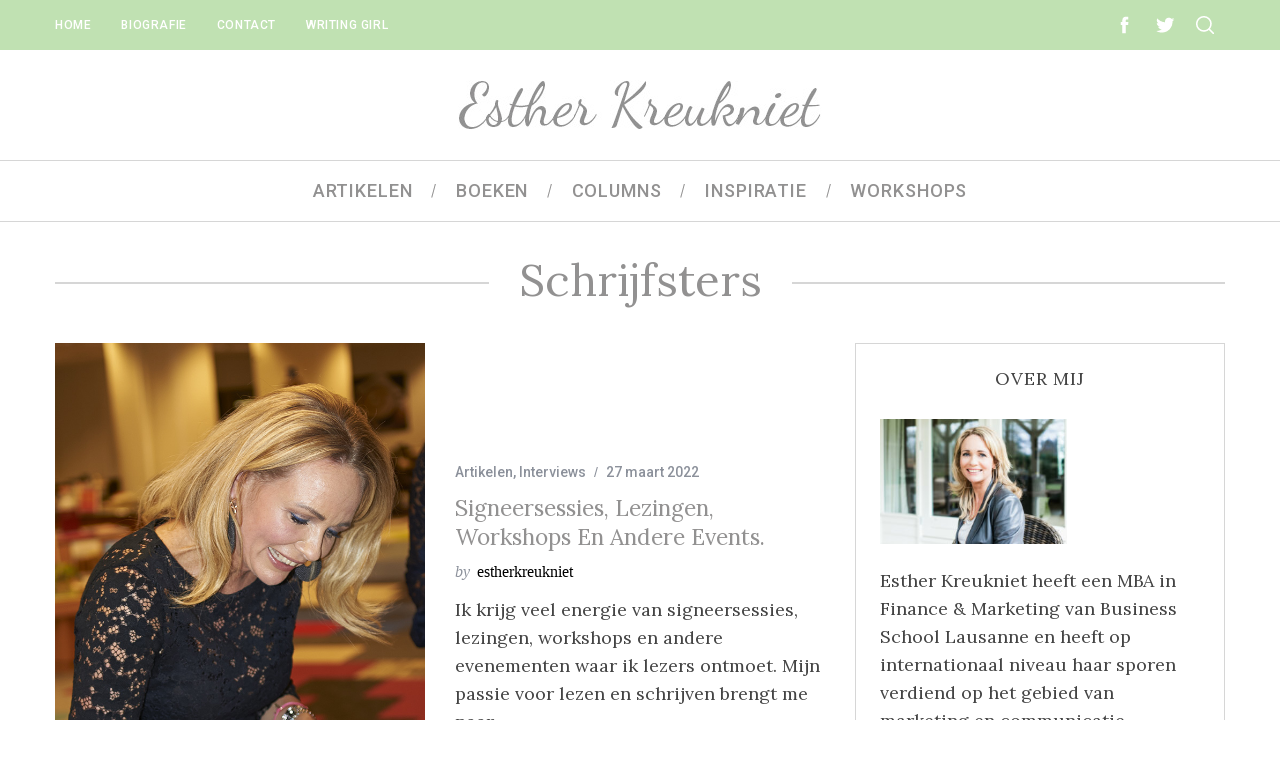

--- FILE ---
content_type: text/html; charset=UTF-8
request_url: https://estherkreukniet.nl/tag/schrijfsters/
body_size: 12683
content:
<!doctype html>
<html lang="nl-NL">
<head>
    <meta charset="UTF-8">
    <meta name="viewport" content="width=device-width, minimum-scale=1">
    <meta name="theme-color" content="#000000">
    <link rel="profile" href="https://gmpg.org/xfn/11">
    <title>schrijfsters &#8211; Esther Kreukniet</title>
<meta name='robots' content='max-image-preview:large' />
<link rel='dns-prefetch' href='//fonts.googleapis.com' />
<link rel='preconnect' href='https://fonts.gstatic.com' crossorigin />
<link rel="alternate" type="application/rss+xml" title="Esther Kreukniet &raquo; feed" href="https://estherkreukniet.nl/feed/" />
<link rel="alternate" type="application/rss+xml" title="Esther Kreukniet &raquo; reacties feed" href="https://estherkreukniet.nl/comments/feed/" />
<link rel="alternate" type="application/rss+xml" title="Esther Kreukniet &raquo; schrijfsters tag feed" href="https://estherkreukniet.nl/tag/schrijfsters/feed/" />
<style id='wp-img-auto-sizes-contain-inline-css' type='text/css'>
img:is([sizes=auto i],[sizes^="auto," i]){contain-intrinsic-size:3000px 1500px}
/*# sourceURL=wp-img-auto-sizes-contain-inline-css */
</style>
<style id='wp-emoji-styles-inline-css' type='text/css'>

	img.wp-smiley, img.emoji {
		display: inline !important;
		border: none !important;
		box-shadow: none !important;
		height: 1em !important;
		width: 1em !important;
		margin: 0 0.07em !important;
		vertical-align: -0.1em !important;
		background: none !important;
		padding: 0 !important;
	}
/*# sourceURL=wp-emoji-styles-inline-css */
</style>
<style id='wp-block-library-inline-css' type='text/css'>
:root{--wp-block-synced-color:#7a00df;--wp-block-synced-color--rgb:122,0,223;--wp-bound-block-color:var(--wp-block-synced-color);--wp-editor-canvas-background:#ddd;--wp-admin-theme-color:#007cba;--wp-admin-theme-color--rgb:0,124,186;--wp-admin-theme-color-darker-10:#006ba1;--wp-admin-theme-color-darker-10--rgb:0,107,160.5;--wp-admin-theme-color-darker-20:#005a87;--wp-admin-theme-color-darker-20--rgb:0,90,135;--wp-admin-border-width-focus:2px}@media (min-resolution:192dpi){:root{--wp-admin-border-width-focus:1.5px}}.wp-element-button{cursor:pointer}:root .has-very-light-gray-background-color{background-color:#eee}:root .has-very-dark-gray-background-color{background-color:#313131}:root .has-very-light-gray-color{color:#eee}:root .has-very-dark-gray-color{color:#313131}:root .has-vivid-green-cyan-to-vivid-cyan-blue-gradient-background{background:linear-gradient(135deg,#00d084,#0693e3)}:root .has-purple-crush-gradient-background{background:linear-gradient(135deg,#34e2e4,#4721fb 50%,#ab1dfe)}:root .has-hazy-dawn-gradient-background{background:linear-gradient(135deg,#faaca8,#dad0ec)}:root .has-subdued-olive-gradient-background{background:linear-gradient(135deg,#fafae1,#67a671)}:root .has-atomic-cream-gradient-background{background:linear-gradient(135deg,#fdd79a,#004a59)}:root .has-nightshade-gradient-background{background:linear-gradient(135deg,#330968,#31cdcf)}:root .has-midnight-gradient-background{background:linear-gradient(135deg,#020381,#2874fc)}:root{--wp--preset--font-size--normal:16px;--wp--preset--font-size--huge:42px}.has-regular-font-size{font-size:1em}.has-larger-font-size{font-size:2.625em}.has-normal-font-size{font-size:var(--wp--preset--font-size--normal)}.has-huge-font-size{font-size:var(--wp--preset--font-size--huge)}.has-text-align-center{text-align:center}.has-text-align-left{text-align:left}.has-text-align-right{text-align:right}.has-fit-text{white-space:nowrap!important}#end-resizable-editor-section{display:none}.aligncenter{clear:both}.items-justified-left{justify-content:flex-start}.items-justified-center{justify-content:center}.items-justified-right{justify-content:flex-end}.items-justified-space-between{justify-content:space-between}.screen-reader-text{border:0;clip-path:inset(50%);height:1px;margin:-1px;overflow:hidden;padding:0;position:absolute;width:1px;word-wrap:normal!important}.screen-reader-text:focus{background-color:#ddd;clip-path:none;color:#444;display:block;font-size:1em;height:auto;left:5px;line-height:normal;padding:15px 23px 14px;text-decoration:none;top:5px;width:auto;z-index:100000}html :where(.has-border-color){border-style:solid}html :where([style*=border-top-color]){border-top-style:solid}html :where([style*=border-right-color]){border-right-style:solid}html :where([style*=border-bottom-color]){border-bottom-style:solid}html :where([style*=border-left-color]){border-left-style:solid}html :where([style*=border-width]){border-style:solid}html :where([style*=border-top-width]){border-top-style:solid}html :where([style*=border-right-width]){border-right-style:solid}html :where([style*=border-bottom-width]){border-bottom-style:solid}html :where([style*=border-left-width]){border-left-style:solid}html :where(img[class*=wp-image-]){height:auto;max-width:100%}:where(figure){margin:0 0 1em}html :where(.is-position-sticky){--wp-admin--admin-bar--position-offset:var(--wp-admin--admin-bar--height,0px)}@media screen and (max-width:600px){html :where(.is-position-sticky){--wp-admin--admin-bar--position-offset:0px}}

/*# sourceURL=wp-block-library-inline-css */
</style><style id='global-styles-inline-css' type='text/css'>
:root{--wp--preset--aspect-ratio--square: 1;--wp--preset--aspect-ratio--4-3: 4/3;--wp--preset--aspect-ratio--3-4: 3/4;--wp--preset--aspect-ratio--3-2: 3/2;--wp--preset--aspect-ratio--2-3: 2/3;--wp--preset--aspect-ratio--16-9: 16/9;--wp--preset--aspect-ratio--9-16: 9/16;--wp--preset--color--black: #000000;--wp--preset--color--cyan-bluish-gray: #abb8c3;--wp--preset--color--white: #ffffff;--wp--preset--color--pale-pink: #f78da7;--wp--preset--color--vivid-red: #cf2e2e;--wp--preset--color--luminous-vivid-orange: #ff6900;--wp--preset--color--luminous-vivid-amber: #fcb900;--wp--preset--color--light-green-cyan: #7bdcb5;--wp--preset--color--vivid-green-cyan: #00d084;--wp--preset--color--pale-cyan-blue: #8ed1fc;--wp--preset--color--vivid-cyan-blue: #0693e3;--wp--preset--color--vivid-purple: #9b51e0;--wp--preset--gradient--vivid-cyan-blue-to-vivid-purple: linear-gradient(135deg,rgb(6,147,227) 0%,rgb(155,81,224) 100%);--wp--preset--gradient--light-green-cyan-to-vivid-green-cyan: linear-gradient(135deg,rgb(122,220,180) 0%,rgb(0,208,130) 100%);--wp--preset--gradient--luminous-vivid-amber-to-luminous-vivid-orange: linear-gradient(135deg,rgb(252,185,0) 0%,rgb(255,105,0) 100%);--wp--preset--gradient--luminous-vivid-orange-to-vivid-red: linear-gradient(135deg,rgb(255,105,0) 0%,rgb(207,46,46) 100%);--wp--preset--gradient--very-light-gray-to-cyan-bluish-gray: linear-gradient(135deg,rgb(238,238,238) 0%,rgb(169,184,195) 100%);--wp--preset--gradient--cool-to-warm-spectrum: linear-gradient(135deg,rgb(74,234,220) 0%,rgb(151,120,209) 20%,rgb(207,42,186) 40%,rgb(238,44,130) 60%,rgb(251,105,98) 80%,rgb(254,248,76) 100%);--wp--preset--gradient--blush-light-purple: linear-gradient(135deg,rgb(255,206,236) 0%,rgb(152,150,240) 100%);--wp--preset--gradient--blush-bordeaux: linear-gradient(135deg,rgb(254,205,165) 0%,rgb(254,45,45) 50%,rgb(107,0,62) 100%);--wp--preset--gradient--luminous-dusk: linear-gradient(135deg,rgb(255,203,112) 0%,rgb(199,81,192) 50%,rgb(65,88,208) 100%);--wp--preset--gradient--pale-ocean: linear-gradient(135deg,rgb(255,245,203) 0%,rgb(182,227,212) 50%,rgb(51,167,181) 100%);--wp--preset--gradient--electric-grass: linear-gradient(135deg,rgb(202,248,128) 0%,rgb(113,206,126) 100%);--wp--preset--gradient--midnight: linear-gradient(135deg,rgb(2,3,129) 0%,rgb(40,116,252) 100%);--wp--preset--font-size--small: 13px;--wp--preset--font-size--medium: 20px;--wp--preset--font-size--large: 36px;--wp--preset--font-size--x-large: 42px;--wp--preset--spacing--20: 0.44rem;--wp--preset--spacing--30: 0.67rem;--wp--preset--spacing--40: 1rem;--wp--preset--spacing--50: 1.5rem;--wp--preset--spacing--60: 2.25rem;--wp--preset--spacing--70: 3.38rem;--wp--preset--spacing--80: 5.06rem;--wp--preset--shadow--natural: 6px 6px 9px rgba(0, 0, 0, 0.2);--wp--preset--shadow--deep: 12px 12px 50px rgba(0, 0, 0, 0.4);--wp--preset--shadow--sharp: 6px 6px 0px rgba(0, 0, 0, 0.2);--wp--preset--shadow--outlined: 6px 6px 0px -3px rgb(255, 255, 255), 6px 6px rgb(0, 0, 0);--wp--preset--shadow--crisp: 6px 6px 0px rgb(0, 0, 0);}:where(.is-layout-flex){gap: 0.5em;}:where(.is-layout-grid){gap: 0.5em;}body .is-layout-flex{display: flex;}.is-layout-flex{flex-wrap: wrap;align-items: center;}.is-layout-flex > :is(*, div){margin: 0;}body .is-layout-grid{display: grid;}.is-layout-grid > :is(*, div){margin: 0;}:where(.wp-block-columns.is-layout-flex){gap: 2em;}:where(.wp-block-columns.is-layout-grid){gap: 2em;}:where(.wp-block-post-template.is-layout-flex){gap: 1.25em;}:where(.wp-block-post-template.is-layout-grid){gap: 1.25em;}.has-black-color{color: var(--wp--preset--color--black) !important;}.has-cyan-bluish-gray-color{color: var(--wp--preset--color--cyan-bluish-gray) !important;}.has-white-color{color: var(--wp--preset--color--white) !important;}.has-pale-pink-color{color: var(--wp--preset--color--pale-pink) !important;}.has-vivid-red-color{color: var(--wp--preset--color--vivid-red) !important;}.has-luminous-vivid-orange-color{color: var(--wp--preset--color--luminous-vivid-orange) !important;}.has-luminous-vivid-amber-color{color: var(--wp--preset--color--luminous-vivid-amber) !important;}.has-light-green-cyan-color{color: var(--wp--preset--color--light-green-cyan) !important;}.has-vivid-green-cyan-color{color: var(--wp--preset--color--vivid-green-cyan) !important;}.has-pale-cyan-blue-color{color: var(--wp--preset--color--pale-cyan-blue) !important;}.has-vivid-cyan-blue-color{color: var(--wp--preset--color--vivid-cyan-blue) !important;}.has-vivid-purple-color{color: var(--wp--preset--color--vivid-purple) !important;}.has-black-background-color{background-color: var(--wp--preset--color--black) !important;}.has-cyan-bluish-gray-background-color{background-color: var(--wp--preset--color--cyan-bluish-gray) !important;}.has-white-background-color{background-color: var(--wp--preset--color--white) !important;}.has-pale-pink-background-color{background-color: var(--wp--preset--color--pale-pink) !important;}.has-vivid-red-background-color{background-color: var(--wp--preset--color--vivid-red) !important;}.has-luminous-vivid-orange-background-color{background-color: var(--wp--preset--color--luminous-vivid-orange) !important;}.has-luminous-vivid-amber-background-color{background-color: var(--wp--preset--color--luminous-vivid-amber) !important;}.has-light-green-cyan-background-color{background-color: var(--wp--preset--color--light-green-cyan) !important;}.has-vivid-green-cyan-background-color{background-color: var(--wp--preset--color--vivid-green-cyan) !important;}.has-pale-cyan-blue-background-color{background-color: var(--wp--preset--color--pale-cyan-blue) !important;}.has-vivid-cyan-blue-background-color{background-color: var(--wp--preset--color--vivid-cyan-blue) !important;}.has-vivid-purple-background-color{background-color: var(--wp--preset--color--vivid-purple) !important;}.has-black-border-color{border-color: var(--wp--preset--color--black) !important;}.has-cyan-bluish-gray-border-color{border-color: var(--wp--preset--color--cyan-bluish-gray) !important;}.has-white-border-color{border-color: var(--wp--preset--color--white) !important;}.has-pale-pink-border-color{border-color: var(--wp--preset--color--pale-pink) !important;}.has-vivid-red-border-color{border-color: var(--wp--preset--color--vivid-red) !important;}.has-luminous-vivid-orange-border-color{border-color: var(--wp--preset--color--luminous-vivid-orange) !important;}.has-luminous-vivid-amber-border-color{border-color: var(--wp--preset--color--luminous-vivid-amber) !important;}.has-light-green-cyan-border-color{border-color: var(--wp--preset--color--light-green-cyan) !important;}.has-vivid-green-cyan-border-color{border-color: var(--wp--preset--color--vivid-green-cyan) !important;}.has-pale-cyan-blue-border-color{border-color: var(--wp--preset--color--pale-cyan-blue) !important;}.has-vivid-cyan-blue-border-color{border-color: var(--wp--preset--color--vivid-cyan-blue) !important;}.has-vivid-purple-border-color{border-color: var(--wp--preset--color--vivid-purple) !important;}.has-vivid-cyan-blue-to-vivid-purple-gradient-background{background: var(--wp--preset--gradient--vivid-cyan-blue-to-vivid-purple) !important;}.has-light-green-cyan-to-vivid-green-cyan-gradient-background{background: var(--wp--preset--gradient--light-green-cyan-to-vivid-green-cyan) !important;}.has-luminous-vivid-amber-to-luminous-vivid-orange-gradient-background{background: var(--wp--preset--gradient--luminous-vivid-amber-to-luminous-vivid-orange) !important;}.has-luminous-vivid-orange-to-vivid-red-gradient-background{background: var(--wp--preset--gradient--luminous-vivid-orange-to-vivid-red) !important;}.has-very-light-gray-to-cyan-bluish-gray-gradient-background{background: var(--wp--preset--gradient--very-light-gray-to-cyan-bluish-gray) !important;}.has-cool-to-warm-spectrum-gradient-background{background: var(--wp--preset--gradient--cool-to-warm-spectrum) !important;}.has-blush-light-purple-gradient-background{background: var(--wp--preset--gradient--blush-light-purple) !important;}.has-blush-bordeaux-gradient-background{background: var(--wp--preset--gradient--blush-bordeaux) !important;}.has-luminous-dusk-gradient-background{background: var(--wp--preset--gradient--luminous-dusk) !important;}.has-pale-ocean-gradient-background{background: var(--wp--preset--gradient--pale-ocean) !important;}.has-electric-grass-gradient-background{background: var(--wp--preset--gradient--electric-grass) !important;}.has-midnight-gradient-background{background: var(--wp--preset--gradient--midnight) !important;}.has-small-font-size{font-size: var(--wp--preset--font-size--small) !important;}.has-medium-font-size{font-size: var(--wp--preset--font-size--medium) !important;}.has-large-font-size{font-size: var(--wp--preset--font-size--large) !important;}.has-x-large-font-size{font-size: var(--wp--preset--font-size--x-large) !important;}
/*# sourceURL=global-styles-inline-css */
</style>

<style id='classic-theme-styles-inline-css' type='text/css'>
/*! This file is auto-generated */
.wp-block-button__link{color:#fff;background-color:#32373c;border-radius:9999px;box-shadow:none;text-decoration:none;padding:calc(.667em + 2px) calc(1.333em + 2px);font-size:1.125em}.wp-block-file__button{background:#32373c;color:#fff;text-decoration:none}
/*# sourceURL=/wp-includes/css/classic-themes.min.css */
</style>
<link rel='stylesheet' id='contact-form-7-css' href='https://estherkreukniet.nl/wp-content/plugins/contact-form-7/includes/css/styles.css?ver=6.1.1' type='text/css' media='all' />
<link rel='stylesheet' id='sc-frontend-style-css' href='https://estherkreukniet.nl/wp-content/plugins/shortcodes-indep/css/frontend-style.css?ver=f0461f5eebf37fa35b0419381ab9926c' type='text/css' media='all' />
<link rel='stylesheet' id='main-style-css' href='https://estherkreukniet.nl/wp-content/themes/simplemag/style.css?ver=5.5' type='text/css' media='all' />
<link rel="preload" as="style" href="https://fonts.googleapis.com/css?family=Roboto:500%7CLora:400&#038;subset=latin&#038;display=swap&#038;ver=1668689181" /><link rel="stylesheet" href="https://fonts.googleapis.com/css?family=Roboto:500%7CLora:400&#038;subset=latin&#038;display=swap&#038;ver=1668689181" media="print" onload="this.media='all'"><noscript><link rel="stylesheet" href="https://fonts.googleapis.com/css?family=Roboto:500%7CLora:400&#038;subset=latin&#038;display=swap&#038;ver=1668689181" /></noscript><style id='simplemag-inline-css-inline-css' type='text/css'>
:root { --site-background: #fff; --site-color: #444; --hp-sections-space: 100px; } .site-header .site-branding { max-width: 364px; } .main-menu .sub-links .active-link, .main-menu .mega-menu-item:hover .item-title a, .main-menu > ul > .sub-menu-columns > .sub-menu > .sub-links > li > a { color: #b3dba3; } .main-menu .sub-menu-two-columns > .sub-menu > .sub-links li a:after { background-color: #b3dba3; } .main-menu .posts-loading:after { border-top-color: #b3dba3; border-bottom-color: #b3dba3; } .main-menu > ul > .link-arrow > a > span:after { border-color: transparent transparent #b3dba3; } .main-menu > ul > li > .sub-menu { border-top-color: #b3dba3; } .sidebar .widget { border-bottom-color: #d6d6d6; } .footer-sidebar .widget_rss li:after, .footer-sidebar .widget_pages li:after, .footer-sidebar .widget_nav_menu li:after, .footer-sidebar .widget_categories ul li:after, .footer-sidebar .widget_recent_entries li:after, .footer-sidebar .widget_recent_comments li:after, .widget_nav_menu li:not(:last-of-type):after { background-color: #585b61; } .entry-title, .section-title { text-transform: capitalize; } @media only screen and (min-width: 960px) { .gallery-carousel__image img { height: 580px; } } .title-with-sep:before, .title-with-sep:after { background: url("https://estherkreukniet.nl/wp-content/uploads/section-header.png") repeat-x 50%; }.global-sliders .entry-title, .full-width-image .title, .full-width-video .title {font-size: 18px;} @media screen and (min-width: 300px) { .global-sliders .entry-title, .full-width-image .title, .full-width-video .title { font-size: calc(18px + (42 - 18) * ((100vw - 300px) / (1600 - 300))); } } @media screen and (min-width: 1600px) { .global-sliders .entry-title, .full-width-image .title, .full-width-video .title {font-size: 42px;} }.section-title .title {font-size: 22px;} @media screen and (min-width: 300px) { .section-title .title { font-size: calc(22px + (48 - 22) * ((100vw - 300px) / (1600 - 300))); } } @media screen and (min-width: 1600px) { .section-title .title {font-size: 48px;} }.page-title .entry-title {font-size: 24px;} @media screen and (min-width: 300px) { .page-title .entry-title { font-size: calc(24px + (52 - 24) * ((100vw - 300px) / (1600 - 300))); } } @media screen and (min-width: 1600px) { .page-title .entry-title {font-size: 52px;} }.entries .entry-title {font-size: 18px;} @media screen and (min-width: 300px) { .entries .entry-title { font-size: calc(18px + (24 - 18) * ((100vw - 300px) / (1600 - 300))); } } @media screen and (min-width: 1600px) { .entries .entry-title {font-size: 24px;} }/* Custom CSS */.main-menu > ul > li.current-menu-item > a, .main-menu > ul > li.current-menu-parent > a { color : #b3dba3; } h1.entry-title, h2.title, h2.entry-title, h2.entry-title a { color : #929191; } .grid-layout .entry-image, .format-posts .entry-image, .related-posts .entry-image, .category-posts .entry-image, .featured-posts .entry-image, .latest-reviews .entry-image { height : 173px; } .social-box { border-top:1px solid #d6d6d6; } .nav-single { border-top:1px solid #d6d6d6; border-bottom:1px solid #d6d6d6; } .nav-single .sep { border-left:1px dotted #d6d6d6; } .related-posts { border-bottom:1px solid #d6d6d6; } .textwidget p { margin-bottom : 15px; } #searchform button, .top-strip #searchform input[type="text"]#s { background : #b3dba3; } input#s { background : #b3dba3; }
/*# sourceURL=simplemag-inline-css-inline-css */
</style>
<script type="text/javascript" src="https://estherkreukniet.nl/wp-includes/js/jquery/jquery.min.js?ver=3.7.1" id="jquery-core-js"></script>
<script type="text/javascript" src="https://estherkreukniet.nl/wp-includes/js/jquery/jquery-migrate.min.js?ver=3.4.1" id="jquery-migrate-js"></script>
<link rel="https://api.w.org/" href="https://estherkreukniet.nl/wp-json/" /><link rel="alternate" title="JSON" type="application/json" href="https://estherkreukniet.nl/wp-json/wp/v2/tags/204" /><link rel="EditURI" type="application/rsd+xml" title="RSD" href="https://estherkreukniet.nl/xmlrpc.php?rsd" />

<meta name="generator" content="Redux 4.5.7" />		<style type="text/css" id="wp-custom-css">
			@media only screen and (min-width: 751px) {
	.entry-image { opacity: 1 }
}
		</style>
		<style id="ti_option-dynamic-css" title="dynamic-css" class="redux-options-output">:root{--font_titles-font-family:Lora;--font_titles-font-weight:400;--font_titles-subsets:latin;--titles_size-font-size:48px;--silder_titles_size-font-size:42px;--post_item_titles_size-font-size:24px;--single_font_size-font-size:52px;--font_text-font-family:Lora;--font_text-font-weight:400;--font_text-subsets:latin;--font_text-font-size:16px;--entry_content_font-font-size:18px;--entry_content_font-line-height:28px;--main_site_color:#c0e1b2;--secondary_site_color:#dd3333;--header_site_color:#ffffff;--site_top_strip_links-regular:#ffffff;--site_top_strip_links-hover:#ffffff;--slider_tint:#efefef;--slider_tint_strength:0.1;--slider_tint_strength_hover:0.7;--footer_color:#ffffff;--footer_titles:#c0e1b2;--footer_text:#8c919b;--footer_links-regular:#8c919b;--footer_links-hover:#c0e1b2;}.menu, .entry-meta, .see-more, .read-more, .read-more-link, .nav-title, .related-posts-tabs li a, #submit, .copyright{font-family:Roboto;font-weight:500;font-style:normal;}.secondary-menu > ul > li{font-size:12px;}.main-menu > ul > li{font-size:18px;}.top-strip, .secondary-menu .sub-menu, .top-strip .search-form input[type="text"], .top-strip .social li ul{background-color:#c0e1b2;}.top-strip{border-bottom:0px solid #000;}.top-strip .social li a{color:#ffffff;}.main-menu{background-color:#ffffff;}.main-menu > ul > li{color:#929191;}.main-menu > ul > li:hover{color:#b3dba3;}.main-menu > ul > li > a:before{background-color:#eeeeee;}.main-menu{border-top:1px solid #d6d6d6;}.main-menu{border-bottom:1px solid #d6d6d6;}.main-menu .sub-menu{background-color:#ffffff;}.main-menu .sub-menu li, .mega-menu-posts .item-title{color:#929191;}.main-menu .sub-menu li:hover, .mega-menu-posts .item-title:hover{color:#b3dba3;}.sidebar{border-top:1px solid #d6d6d6;border-bottom:1px solid #d6d6d6;border-left:1px solid #d6d6d6;border-right:1px solid #d6d6d6;}.slide-dock{background-color:#ffffff;}.slide-dock__title, .slide-dock p{color:#000000;}.slide-dock .entry-meta a, .slide-dock .entry-title{color:#000000;}.footer-border-top, .footer-sidebar .widget-area:before, .footer-sidebar .widget{border-top:1px dotted #585b61;border-bottom:1px dotted #585b61;border-left:1px dotted #585b61;border-right:1px dotted #585b61;}.full-width-sidebar{background-color:#f8f8f8;}.full-width-sidebar, .full-width-sidebar a{color:#000;}.copyright{background-color:#c0e1b2;}.copyright, .copyright a{color:#ffffff;}</style><link rel='stylesheet' id='redux-custom-fonts-css' href='//estherkreukniet.nl/wp-content/uploads/redux/custom-fonts/fonts.css?ver=1675090332' type='text/css' media='all' />
</head>

<body data-rsssl=1 class="archive tag tag-schrijfsters tag-204 wp-embed-responsive wp-theme-simplemag simplemag-5-5 ltr layout-full">

    <section class="no-print top-strip">

        
        <div class="wrapper">

            <div id="mobile-menu-reveal" class="icon-button mobile-menu-reveal"><i class="hamburger-icon"></i></div>

            
            
        <nav class="secondary-menu" role="navigation" aria-label="Secondary Menu"><ul id="secondary_menu" class="menu"><li id="menu-item-174" class="menu-item menu-item-type-post_type menu-item-object-page menu-item-home menu-item-174"><a href="https://estherkreukniet.nl/">Home</a></li>
<li id="menu-item-55" class="menu-item menu-item-type-post_type menu-item-object-page menu-item-55"><a href="https://estherkreukniet.nl/biografie/">Biografie</a></li>
<li id="menu-item-111" class="menu-item menu-item-type-post_type menu-item-object-page menu-item-111"><a href="https://estherkreukniet.nl/contact/">Contact</a></li>
<li id="menu-item-14" class="menu-item menu-item-type-custom menu-item-object-custom menu-item-14"><a target="_blank" href="http://www.writinggirl.nl">Writing Girl</a></li>
</ul></nav>
            
                <div class="right-side">

                    <ul class="social">
		<li><a href="#" class="social-share-link"><svg class="sm-svg-icon icon-share" width="22" height="22" aria-hidden="true" role="img" focusable="false" xmlns="http://www.w3.org/2000/svg" viewBox="0 0 1792 1792"><path d="M1792 640q0 26-19 45l-512 512q-19 19-45 19t-45-19-19-45V896H928q-98 0-175.5 6t-154 21.5-133 42.5-105.5 69.5-80 101-48.5 138.5-17.5 181q0 55 5 123 0 6 2.5 23.5t2.5 26.5q0 15-8.5 25t-23.5 10q-16 0-28-17-7-9-13-22t-13.5-30-10.5-24Q0 1286 0 1120q0-199 53-333 162-403 875-403h224V128q0-26 19-45t45-19 45 19l512 512q19 19 19 45z"></path></svg></a>
			<ul><li><a href="http://www.facebook.com/esther.kreukniet" class="link-facebook" target="_blank"><svg class="sm-svg-icon icon-facebook" width="22" height="22" aria-hidden="true" role="img" focusable="false" viewBox="0 0 24 24" version="1.1" xmlns="http://www.w3.org/2000/svg" xmlns:xlink="http://www.w3.org/1999/xlink"><path d="M15.717 8.828h-2.848V6.96c0-.701.465-.865.792-.865h2.01V3.011L12.903 3C9.83 3 9.131 5.3 9.131 6.773v2.055H7.353v3.179h1.778V21h3.738v-8.993h2.522l.326-3.179z"/></svg></a></li><li><a href="http://www.twitter.com/estherkreuknie7" class="link-twitter" target="_blank"><svg class="sm-svg-icon icon-twitter" width="22" height="22" aria-hidden="true" role="img" focusable="false" viewBox="0 0 24 24" version="1.1" xmlns="http://www.w3.org/2000/svg" xmlns:xlink="http://www.w3.org/1999/xlink"><path d="M22.23,5.924c-0.736,0.326-1.527,0.547-2.357,0.646c0.847-0.508,1.498-1.312,1.804-2.27 c-0.793,0.47-1.671,0.812-2.606,0.996C18.324,4.498,17.257,4,16.077,4c-2.266,0-4.103,1.837-4.103,4.103 c0,0.322,0.036,0.635,0.106,0.935C8.67,8.867,5.647,7.234,3.623,4.751C3.27,5.357,3.067,6.062,3.067,6.814 c0,1.424,0.724,2.679,1.825,3.415c-0.673-0.021-1.305-0.206-1.859-0.513c0,0.017,0,0.034,0,0.052c0,1.988,1.414,3.647,3.292,4.023 c-0.344,0.094-0.707,0.144-1.081,0.144c-0.264,0-0.521-0.026-0.772-0.074c0.522,1.63,2.038,2.816,3.833,2.85 c-1.404,1.1-3.174,1.756-5.096,1.756c-0.331,0-0.658-0.019-0.979-0.057c1.816,1.164,3.973,1.843,6.29,1.843 c7.547,0,11.675-6.252,11.675-11.675c0-0.178-0.004-0.355-0.012-0.531C20.985,7.47,21.68,6.747,22.23,5.924z"></path></svg></a></li>		</ul>
		</li>
	</ul>
                    <div id="search-reveal" class="icon-button search-reveal"><svg class="sm-svg-icon icon-search" width="18" height="18" aria-hidden="true" role="img" xmlns="http://www.w3.org/2000/svg" viewBox="0 0 24 24"><path d="M0 10.498c0 5.786 4.711 10.498 10.497 10.498 2.514 0 4.819-.882 6.627-2.362l8.364 8.365L27 25.489l-8.366-8.365a10.4189 10.4189 0 0 0 2.361-6.626C20.995 4.712 16.284 0 10.497 0 4.711 0 0 4.712 0 10.498zm2.099 0c0-4.65 3.748-8.398 8.398-8.398 4.651 0 8.398 3.748 8.398 8.398 0 4.651-3.747 8.398-8.398 8.398-4.65 0-8.398-3.747-8.398-8.398z"></path></svg></div>
                    
                </div>

            
        </div><!-- .wrapper -->

    </section><!-- .top-strip -->



        <header id="masthead" class="site-header" role="banner" class="clearfix">
        <div id="branding" class="anmtd">
            <div class="wrapper">
            
<div class="header-row header-default">
    <a href="https://estherkreukniet.nl" class="site-branding" rel="home"><img class="site-logo" src="https://estherkreukniet.nl/wp-content/uploads/esther-kreukniet.jpg" alt="Esther Kreukniet - Schrijfster en freelancejournaliste" width="364" height="50" /></a>
    </div><!-- .header-default -->            </div><!-- .wrapper -->
        </div><!-- #branding -->
    </header><!-- #masthead -->
    
    
    
        <nav class="no-print anmtd main-menu" role="navigation" aria-label="Main Menu"><ul id="main_menu" class="menu"><li id="menu-item-22" class="menu-item menu-item-type-taxonomy menu-item-object-category"><a href="https://estherkreukniet.nl/category/artikelen/"><span>Artikelen</span></a></li>
<li id="menu-item-74" class="menu-item menu-item-type-taxonomy menu-item-object-category"><a href="https://estherkreukniet.nl/category/boeken/"><span>Boeken</span></a></li>
<li id="menu-item-90" class="menu-item menu-item-type-taxonomy menu-item-object-category"><a href="https://estherkreukniet.nl/category/columns/"><span>Columns</span></a></li>
<li id="menu-item-173" class="menu-item menu-item-type-taxonomy menu-item-object-category"><a href="https://estherkreukniet.nl/category/inspiratie/"><span>Inspiratie</span></a></li>
<li id="menu-item-62" class="menu-item menu-item-type-post_type menu-item-object-page menu-item-has-children"><a href="https://estherkreukniet.nl/workshops/"><span>Workshops</span></a>
<ul class="sub-links">
	<li id="menu-item-165" class="menu-item menu-item-type-post_type menu-item-object-page"><a href="https://estherkreukniet.nl/workshops/"><span>Informatie</span></a></li>
	<li id="menu-item-307" class="menu-item menu-item-type-post_type menu-item-object-page"><a href="https://estherkreukniet.nl/workshops/workshops-schema/"><span>Schema</span></a></li>
</ul>
</li>
</ul></nav>
	<section id="content" role="main" class="site-content anmtd">
    	<div class="wrapper">

		
            <header class="entry-header page-header">
                <div class="page-title title-with-sep">
                    <h1 class="entry-title">
                                                    schrijfsters
                                            </h1>
                </div>
            </header>

            
            
                        <div class="grids">
                <div class="grid-8 column-1 with-sidebar">
                
                    
                    
                    <div class="grids list-layout  entries">
                        
<article id="postid-591" class="grid-4 post-591 post type-post status-publish format-standard has-post-thumbnail hentry category-artikelen category-interviews tag-auteurs tag-camilla-lackberg tag-carry-slee tag-judith-visser tag-lezer tag-lezingen tag-literatuur tag-santa-de-montefiore tag-saskia-noort tag-schrijfsters tag-schrijversvak tag-signeersessies tag-susan-smit tag-workshops-en-andere-events post-item post-odd">

    <div class="post-item-inner">

        
            
                <div class="entry-image">
            <div class="entry-image-inner">

                <a href="https://estherkreukniet.nl/signeersessies-lezingen-workshops-en-andere-events/" title="Signeersessies, lezingen, workshops en andere events.">
                    <img width="570" height="855" src="https://estherkreukniet.nl/wp-content/uploads/Signeertour-9.jpg" class="attachment-masonry-size-big size-masonry-size-big wp-post-image" alt="Signeersessies, lezingen, workshops en andere events." />                </a>

                
                
            </div>
        </div>

        
    
            <div class="entry-details">

                <header class="entry-header">
                                        <div class="entry-meta"><span class="entry-category"><a href="https://estherkreukniet.nl/category/artikelen/" rel="category tag">Artikelen</a>, <a href="https://estherkreukniet.nl/category/artikelen/interviews/" rel="category tag">Interviews</a></span><time class="entry-date published" datetime="2022-03-27T20:01:17+01:00">27 maart 2022</time><time class="updated" datetime="2024-03-28T09:17:14+01:00">&lt;28 maart 2024</time></div>                    <h2 data-mh class="entry-title"><a href="https://estherkreukniet.nl/signeersessies-lezingen-workshops-en-andere-events/" rel="bookmark">Signeersessies, lezingen, workshops en andere events.</a></h2>                                        <span class="written-by">by</span>
            <span class="author vcard">
                <a class="url fn n" href="https://estherkreukniet.nl/author/estherkreukniet/" rel="author">
                    estherkreukniet                </a>
            </span>
        
                    </header>

                
                <div class="entry-summary">
            <p>Ik krijg veel energie van signeersessies, lezingen, workshops en andere evenementen waar ik lezers ontmoet. Mijn passie voor lezen en schrijven brengt me naar&#8230;</p>
        </div>
        
    
                <footer class="entry-footer">
                    
    <div class="social-sharing" data-permalink="https://estherkreukniet.nl/signeersessies-lezingen-workshops-en-andere-events/">

        <a class="share-item share-facebook" href="http://www.facebook.com/sharer.php?u=https://estherkreukniet.nl/signeersessies-lezingen-workshops-en-andere-events/&t=Signeersessies, lezingen, workshops en andere events." target="blank">
            <svg class="sm-svg-icon icon-facebook" width="16" height="16" aria-hidden="true" role="img" focusable="false" viewBox="0 0 24 24" version="1.1" xmlns="http://www.w3.org/2000/svg" xmlns:xlink="http://www.w3.org/1999/xlink"><path d="M15.717 8.828h-2.848V6.96c0-.701.465-.865.792-.865h2.01V3.011L12.903 3C9.83 3 9.131 5.3 9.131 6.773v2.055H7.353v3.179h1.778V21h3.738v-8.993h2.522l.326-3.179z"/></svg>                    </a>

        <a class="share-item share-twitter" href="https://twitter.com/intent/tweet?original_referer=https://estherkreukniet.nl/signeersessies-lezingen-workshops-en-andere-events/&text=Signeersessies, lezingen, workshops en andere events.&tw_p=tweetbutton&url=https://estherkreukniet.nl/signeersessies-lezingen-workshops-en-andere-events/" target="_blank">
            <svg class="sm-svg-icon icon-twitter" width="16" height="16" aria-hidden="true" role="img" focusable="false" viewBox="0 0 24 24" version="1.1" xmlns="http://www.w3.org/2000/svg" xmlns:xlink="http://www.w3.org/1999/xlink"><path d="M22.23,5.924c-0.736,0.326-1.527,0.547-2.357,0.646c0.847-0.508,1.498-1.312,1.804-2.27 c-0.793,0.47-1.671,0.812-2.606,0.996C18.324,4.498,17.257,4,16.077,4c-2.266,0-4.103,1.837-4.103,4.103 c0,0.322,0.036,0.635,0.106,0.935C8.67,8.867,5.647,7.234,3.623,4.751C3.27,5.357,3.067,6.062,3.067,6.814 c0,1.424,0.724,2.679,1.825,3.415c-0.673-0.021-1.305-0.206-1.859-0.513c0,0.017,0,0.034,0,0.052c0,1.988,1.414,3.647,3.292,4.023 c-0.344,0.094-0.707,0.144-1.081,0.144c-0.264,0-0.521-0.026-0.772-0.074c0.522,1.63,2.038,2.816,3.833,2.85 c-1.404,1.1-3.174,1.756-5.096,1.756c-0.331,0-0.658-0.019-0.979-0.057c1.816,1.164,3.973,1.843,6.29,1.843 c7.547,0,11.675-6.252,11.675-11.675c0-0.178-0.004-0.355-0.012-0.531C20.985,7.47,21.68,6.747,22.23,5.924z"></path></svg>                    </a>

                <a data-pin-custom="true" class="share-item share-pinterest" href="//pinterest.com/pin/create/button/?url=https://estherkreukniet.nl/signeersessies-lezingen-workshops-en-andere-events/&media=https://estherkreukniet.nl/wp-content/uploads/Signeertour-9-683x1024.jpg&description=Signeersessies, lezingen, workshops en andere events." target="_blank">
            <svg class="sm-svg-icon icon-pinterest" width="16" height="16" aria-hidden="true" role="img" focusable="false" viewBox="0 0 24 24" version="1.1" xmlns="http://www.w3.org/2000/svg" xmlns:xlink="http://www.w3.org/1999/xlink"><path d="M12.289,2C6.617,2,3.606,5.648,3.606,9.622c0,1.846,1.025,4.146,2.666,4.878c0.25,0.111,0.381,0.063,0.439-0.169 c0.044-0.175,0.267-1.029,0.365-1.428c0.032-0.128,0.017-0.237-0.091-0.362C6.445,11.911,6.01,10.75,6.01,9.668 c0-2.777,2.194-5.464,5.933-5.464c3.23,0,5.49,2.108,5.49,5.122c0,3.407-1.794,5.768-4.13,5.768c-1.291,0-2.257-1.021-1.948-2.277 c0.372-1.495,1.089-3.112,1.089-4.191c0-0.967-0.542-1.775-1.663-1.775c-1.319,0-2.379,1.309-2.379,3.059 c0,1.115,0.394,1.869,0.394,1.869s-1.302,5.279-1.54,6.261c-0.405,1.666,0.053,4.368,0.094,4.604 c0.021,0.126,0.167,0.169,0.25,0.063c0.129-0.165,1.699-2.419,2.142-4.051c0.158-0.59,0.817-2.995,0.817-2.995 c0.43,0.784,1.681,1.446,3.013,1.446c3.963,0,6.822-3.494,6.822-7.833C20.394,5.112,16.849,2,12.289,2"></path></svg>                    </a>

        
    </div><!-- social-sharing -->

                    <a class="read-more-link" href="https://estherkreukniet.nl/signeersessies-lezingen-workshops-en-andere-events/">Read More</a>                </footer>

            </div>

        
    </div>

</article>                    </div>

                    
				                </div><!-- .grid-8 -->

                
<div class="grid-4 column-2">
    <aside class="sidebar" role="complementary">
        <div id="text-4" class="widget widget_text"><h3>Over mij</h3>			<div class="textwidget"><p><img loading="lazy" decoding="async" class="alignnone  wp-image-377" src="https://estherkreukniet.nl/wp-content/uploads/3-scaled.jpg" alt="" width="187" height="124" srcset="https://estherkreukniet.nl/wp-content/uploads/3-scaled.jpg 2560w, https://estherkreukniet.nl/wp-content/uploads/3-300x200.jpg 300w, https://estherkreukniet.nl/wp-content/uploads/3-1024x683.jpg 1024w, https://estherkreukniet.nl/wp-content/uploads/3-768x512.jpg 768w, https://estherkreukniet.nl/wp-content/uploads/3-1536x1024.jpg 1536w, https://estherkreukniet.nl/wp-content/uploads/3-2048x1365.jpg 2048w, https://estherkreukniet.nl/wp-content/uploads/3-370x247.jpg 370w, https://estherkreukniet.nl/wp-content/uploads/3-270x180.jpg 270w, https://estherkreukniet.nl/wp-content/uploads/3-570x380.jpg 570w, https://estherkreukniet.nl/wp-content/uploads/3-770x513.jpg 770w, https://estherkreukniet.nl/wp-content/uploads/3-1170x780.jpg 1170w, https://estherkreukniet.nl/wp-content/uploads/3-870x580.jpg 870w" sizes="auto, (max-width: 187px) 100vw, 187px" /></p>
<p>Esther Kreukniet heeft een MBA in Finance &amp; Marketing van Business School Lausanne en heeft op internationaal niveau haar sporen verdiend op het gebied van marketing en communicatie.</p>
<p>Sinds 2006 is Esther freelancejournaliste voor diverse tijdschriften, senior copywriter en eindredacteur bij EY Nederland en geeft trainingen in schrijven.</p>
<p><a href="https://writinggirl.nl">Writing Girl</a> is haar e-commerce platform voor schrijvers en ondernemende vrouwen.</p>
<p>Tevens publiceerde ze de boeken Beau Ravage, Façade en Carte Blanche bij Uitgeverij Boekerij/Meulenhoff.</p>
</div>
		</div><div id="text-8" class="widget widget_text"><h3>Instagram</h3>			<div class="textwidget">https://www.instagram.com/estherkreukniet/</div>
		</div><div id="text-5" class="widget widget_text"><h3>Contactgegevens</h3>			<div class="textwidget"><p><strong>Adresgegevens:</strong></p>
<p><a href="https://writinggirl.nl/contact/"><strong>Writing Girl</strong></a></p>
<p>Seggelant-Noord 7G<br />
3237 MG, Vierpolders</p>
<p>T: 0181 35 65 60<br />
E: <a href="mailto:service@writinggirl.nl">service@writinggirl.nl</a></p>
</div>
		</div>    </aside><!-- .sidebar -->
</div>
            </div><!-- .grids -->

            
		</div>
    </section><!-- #content -->


    <footer id="footer" class="no-print anmtd" role="contentinfo">

        
        
        <div class="copyright">
            <div class="wrapper">
                <div class="grid">
                    <div class="col-sm-12 col-md-10">
                        ©2014 Esther Kreukniet.
                    </div>
                    <div class="col-sm-12 col-md-2 text-right">
                        <a href="#" class="icon-n-txt back-top">Back to top<i class="sm-chevron-up"></i></a>
                    </div>
                </div>
            </div>
        </div>

    </footer><!-- #footer -->


<div id="offcanvas" class="site-offcanvas">

    
    <div class="offcanvas-search offcanvas-panel offcanvas-panel--modal">
        <span id="offcanvas-modal-close" class="icon-button offcanvas-close"><i class="close-icon"></i></span>

        <div class="modal--search-form">
            <div class="wrapper">
                


<form role="search" method="get" class="search-form" action="https://estherkreukniet.nl/">
    <label for="search-form-6978b2cb9db3b">
        <span class="screen-reader-text">Search for:</span>
    </label>
    <div class="input-holder">
        <input type="search" id="search-form-6978b2cb9db3b" class="search-field" placeholder="Type and hit Enter ..." value="" name="s" />
        <button type="submit" class="search-submit"><svg class="sm-svg-icon icon-search" width="20" height="20" aria-hidden="true" role="img" focusable="false" xmlns="http://www.w3.org/2000/svg" viewBox="0 0 24 24"><path d="M0 10.498c0 5.786 4.711 10.498 10.497 10.498 2.514 0 4.819-.882 6.627-2.362l8.364 8.365L27 25.489l-8.366-8.365a10.4189 10.4189 0 0 0 2.361-6.626C20.995 4.712 16.284 0 10.497 0 4.711 0 0 4.712 0 10.498zm2.099 0c0-4.65 3.748-8.398 8.398-8.398 4.651 0 8.398 3.748 8.398 8.398 0 4.651-3.747 8.398-8.398 8.398-4.65 0-8.398-3.747-8.398-8.398z"></path></svg><span class="screen-reader-text">Search</span></button>
    </div>
</form>            </div>
        </div>

    </div><!-- Search -->


        <div id="offcanvas-menu" class="offcanvas-menu mobilewhite offcanvas-panel offcanvas-panel--slide from-left">
        <span id="offcanvas-menu-close" class="icon-button offcanvas-close"><i class="close-icon"></i></span>

        <div class="menu-block offcanvas-main-menu__block">
        <nav class="offcanvas-main-menu" role="navigation" aria-label="Main Menu"><ul id="offcanvas-main-menu" class="menu"><li id="menu-item-22" class="menu-item menu-item-type-taxonomy menu-item-object-category menu-item-22"><a href="https://estherkreukniet.nl/category/artikelen/">Artikelen</a></li>
<li id="menu-item-74" class="menu-item menu-item-type-taxonomy menu-item-object-category menu-item-74"><a href="https://estherkreukniet.nl/category/boeken/">Boeken</a></li>
<li id="menu-item-90" class="menu-item menu-item-type-taxonomy menu-item-object-category menu-item-90"><a href="https://estherkreukniet.nl/category/columns/">Columns</a></li>
<li id="menu-item-173" class="menu-item menu-item-type-taxonomy menu-item-object-category menu-item-173"><a href="https://estherkreukniet.nl/category/inspiratie/">Inspiratie</a></li>
<li id="menu-item-62" class="menu-item menu-item-type-post_type menu-item-object-page menu-item-has-children menu-item-62"><a href="https://estherkreukniet.nl/workshops/">Workshops</a>
<ul class="sub-menu">
	<li id="menu-item-165" class="menu-item menu-item-type-post_type menu-item-object-page menu-item-165"><a href="https://estherkreukniet.nl/workshops/">Informatie</a></li>
	<li id="menu-item-307" class="menu-item menu-item-type-post_type menu-item-object-page menu-item-307"><a href="https://estherkreukniet.nl/workshops/workshops-schema/">Schema</a></li>
</ul>
</li>
</ul></nav></div>
        <div class="menu-block offcanvas-secondary-menu__block">
        <nav class="offcanvas-secondary-menu" role="navigation" aria-label="Secondary Menu"><ul id="offcanvas-secondary-menu" class="menu"><li class="menu-item menu-item-type-post_type menu-item-object-page menu-item-home menu-item-174"><a href="https://estherkreukniet.nl/">Home</a></li>
<li class="menu-item menu-item-type-post_type menu-item-object-page menu-item-55"><a href="https://estherkreukniet.nl/biografie/">Biografie</a></li>
<li class="menu-item menu-item-type-post_type menu-item-object-page menu-item-111"><a href="https://estherkreukniet.nl/contact/">Contact</a></li>
<li class="menu-item menu-item-type-custom menu-item-object-custom menu-item-14"><a target="_blank" href="http://www.writinggirl.nl">Writing Girl</a></li>
</ul></nav></div>
    </div><!-- Mobile Menu -->

</div><!-- #offcanvas -->

<script type="speculationrules">
{"prefetch":[{"source":"document","where":{"and":[{"href_matches":"/*"},{"not":{"href_matches":["/wp-*.php","/wp-admin/*","/wp-content/uploads/*","/wp-content/*","/wp-content/plugins/*","/wp-content/themes/simplemag/*","/*\\?(.+)"]}},{"not":{"selector_matches":"a[rel~=\"nofollow\"]"}},{"not":{"selector_matches":".no-prefetch, .no-prefetch a"}}]},"eagerness":"conservative"}]}
</script>
<script type="text/javascript" src="https://estherkreukniet.nl/wp-includes/js/dist/hooks.min.js?ver=dd5603f07f9220ed27f1" id="wp-hooks-js"></script>
<script type="text/javascript" src="https://estherkreukniet.nl/wp-includes/js/dist/i18n.min.js?ver=c26c3dc7bed366793375" id="wp-i18n-js"></script>
<script type="text/javascript" id="wp-i18n-js-after">
/* <![CDATA[ */
wp.i18n.setLocaleData( { 'text direction\u0004ltr': [ 'ltr' ] } );
//# sourceURL=wp-i18n-js-after
/* ]]> */
</script>
<script type="text/javascript" src="https://estherkreukniet.nl/wp-content/plugins/contact-form-7/includes/swv/js/index.js?ver=6.1.1" id="swv-js"></script>
<script type="text/javascript" id="contact-form-7-js-translations">
/* <![CDATA[ */
( function( domain, translations ) {
	var localeData = translations.locale_data[ domain ] || translations.locale_data.messages;
	localeData[""].domain = domain;
	wp.i18n.setLocaleData( localeData, domain );
} )( "contact-form-7", {"translation-revision-date":"2025-08-10 14:21:22+0000","generator":"GlotPress\/4.0.1","domain":"messages","locale_data":{"messages":{"":{"domain":"messages","plural-forms":"nplurals=2; plural=n != 1;","lang":"nl"},"This contact form is placed in the wrong place.":["Dit contactformulier staat op de verkeerde plek."],"Error:":["Fout:"]}},"comment":{"reference":"includes\/js\/index.js"}} );
//# sourceURL=contact-form-7-js-translations
/* ]]> */
</script>
<script type="text/javascript" id="contact-form-7-js-before">
/* <![CDATA[ */
var wpcf7 = {
    "api": {
        "root": "https:\/\/estherkreukniet.nl\/wp-json\/",
        "namespace": "contact-form-7\/v1"
    }
};
//# sourceURL=contact-form-7-js-before
/* ]]> */
</script>
<script type="text/javascript" src="https://estherkreukniet.nl/wp-content/plugins/contact-form-7/includes/js/index.js?ver=6.1.1" id="contact-form-7-js"></script>
<script type="text/javascript" src="https://estherkreukniet.nl/wp-content/themes/simplemag/js/ti-main.js?ver=5.5" id="ti-main-js"></script>
<script type="text/javascript" id="ti_async_script-js-extra">
/* <![CDATA[ */
var ti_async = {"ti_nonce":"633ee90430","ti_ajax_url":"https://estherkreukniet.nl/wp-admin/admin-ajax.php"};
//# sourceURL=ti_async_script-js-extra
/* ]]> */
</script>
<script type="text/javascript" src="https://estherkreukniet.nl/wp-content/themes/simplemag/js/async.js?ver=1.0" id="ti_async_script-js"></script>
<script type="text/javascript" id="simplemag-inline-scripts-js-after">
/* <![CDATA[ */
jQuery('.entry-content iframe[src*="youtube.com"]').each(function () { jQuery(this).wrap('<figure class="wp-block-embed is-type-video is-provider-youtube wp-block-embed-youtube wp-embed-aspect-16-9 wp-has-aspect-ratio"><div class="wp-block-embed__wrapper"></div></figure>'); });
//# sourceURL=simplemag-inline-scripts-js-after
/* ]]> */
</script>
<script id="wp-emoji-settings" type="application/json">
{"baseUrl":"https://s.w.org/images/core/emoji/17.0.2/72x72/","ext":".png","svgUrl":"https://s.w.org/images/core/emoji/17.0.2/svg/","svgExt":".svg","source":{"concatemoji":"https://estherkreukniet.nl/wp-includes/js/wp-emoji-release.min.js?ver=f0461f5eebf37fa35b0419381ab9926c"}}
</script>
<script type="module">
/* <![CDATA[ */
/*! This file is auto-generated */
const a=JSON.parse(document.getElementById("wp-emoji-settings").textContent),o=(window._wpemojiSettings=a,"wpEmojiSettingsSupports"),s=["flag","emoji"];function i(e){try{var t={supportTests:e,timestamp:(new Date).valueOf()};sessionStorage.setItem(o,JSON.stringify(t))}catch(e){}}function c(e,t,n){e.clearRect(0,0,e.canvas.width,e.canvas.height),e.fillText(t,0,0);t=new Uint32Array(e.getImageData(0,0,e.canvas.width,e.canvas.height).data);e.clearRect(0,0,e.canvas.width,e.canvas.height),e.fillText(n,0,0);const a=new Uint32Array(e.getImageData(0,0,e.canvas.width,e.canvas.height).data);return t.every((e,t)=>e===a[t])}function p(e,t){e.clearRect(0,0,e.canvas.width,e.canvas.height),e.fillText(t,0,0);var n=e.getImageData(16,16,1,1);for(let e=0;e<n.data.length;e++)if(0!==n.data[e])return!1;return!0}function u(e,t,n,a){switch(t){case"flag":return n(e,"\ud83c\udff3\ufe0f\u200d\u26a7\ufe0f","\ud83c\udff3\ufe0f\u200b\u26a7\ufe0f")?!1:!n(e,"\ud83c\udde8\ud83c\uddf6","\ud83c\udde8\u200b\ud83c\uddf6")&&!n(e,"\ud83c\udff4\udb40\udc67\udb40\udc62\udb40\udc65\udb40\udc6e\udb40\udc67\udb40\udc7f","\ud83c\udff4\u200b\udb40\udc67\u200b\udb40\udc62\u200b\udb40\udc65\u200b\udb40\udc6e\u200b\udb40\udc67\u200b\udb40\udc7f");case"emoji":return!a(e,"\ud83e\u1fac8")}return!1}function f(e,t,n,a){let r;const o=(r="undefined"!=typeof WorkerGlobalScope&&self instanceof WorkerGlobalScope?new OffscreenCanvas(300,150):document.createElement("canvas")).getContext("2d",{willReadFrequently:!0}),s=(o.textBaseline="top",o.font="600 32px Arial",{});return e.forEach(e=>{s[e]=t(o,e,n,a)}),s}function r(e){var t=document.createElement("script");t.src=e,t.defer=!0,document.head.appendChild(t)}a.supports={everything:!0,everythingExceptFlag:!0},new Promise(t=>{let n=function(){try{var e=JSON.parse(sessionStorage.getItem(o));if("object"==typeof e&&"number"==typeof e.timestamp&&(new Date).valueOf()<e.timestamp+604800&&"object"==typeof e.supportTests)return e.supportTests}catch(e){}return null}();if(!n){if("undefined"!=typeof Worker&&"undefined"!=typeof OffscreenCanvas&&"undefined"!=typeof URL&&URL.createObjectURL&&"undefined"!=typeof Blob)try{var e="postMessage("+f.toString()+"("+[JSON.stringify(s),u.toString(),c.toString(),p.toString()].join(",")+"));",a=new Blob([e],{type:"text/javascript"});const r=new Worker(URL.createObjectURL(a),{name:"wpTestEmojiSupports"});return void(r.onmessage=e=>{i(n=e.data),r.terminate(),t(n)})}catch(e){}i(n=f(s,u,c,p))}t(n)}).then(e=>{for(const n in e)a.supports[n]=e[n],a.supports.everything=a.supports.everything&&a.supports[n],"flag"!==n&&(a.supports.everythingExceptFlag=a.supports.everythingExceptFlag&&a.supports[n]);var t;a.supports.everythingExceptFlag=a.supports.everythingExceptFlag&&!a.supports.flag,a.supports.everything||((t=a.source||{}).concatemoji?r(t.concatemoji):t.wpemoji&&t.twemoji&&(r(t.twemoji),r(t.wpemoji)))});
//# sourceURL=https://estherkreukniet.nl/wp-includes/js/wp-emoji-loader.min.js
/* ]]> */
</script>
</body>
</html>